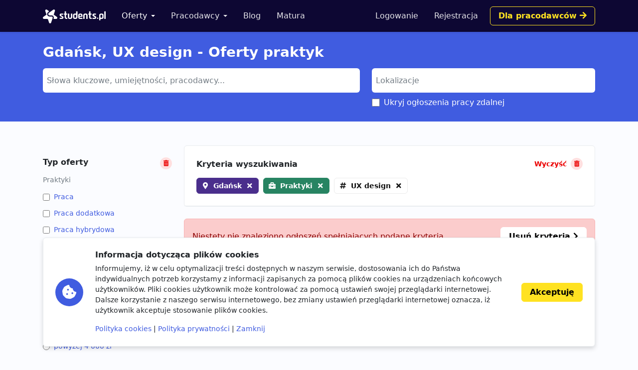

--- FILE ---
content_type: text/html; charset=utf-8
request_url: https://www.google.com/recaptcha/api2/aframe
body_size: 269
content:
<!DOCTYPE HTML><html><head><meta http-equiv="content-type" content="text/html; charset=UTF-8"></head><body><script nonce="YVmWzKPuJ29y_1qYemvjqQ">/** Anti-fraud and anti-abuse applications only. See google.com/recaptcha */ try{var clients={'sodar':'https://pagead2.googlesyndication.com/pagead/sodar?'};window.addEventListener("message",function(a){try{if(a.source===window.parent){var b=JSON.parse(a.data);var c=clients[b['id']];if(c){var d=document.createElement('img');d.src=c+b['params']+'&rc='+(localStorage.getItem("rc::a")?sessionStorage.getItem("rc::b"):"");window.document.body.appendChild(d);sessionStorage.setItem("rc::e",parseInt(sessionStorage.getItem("rc::e")||0)+1);localStorage.setItem("rc::h",'1768793071940');}}}catch(b){}});window.parent.postMessage("_grecaptcha_ready", "*");}catch(b){}</script></body></html>